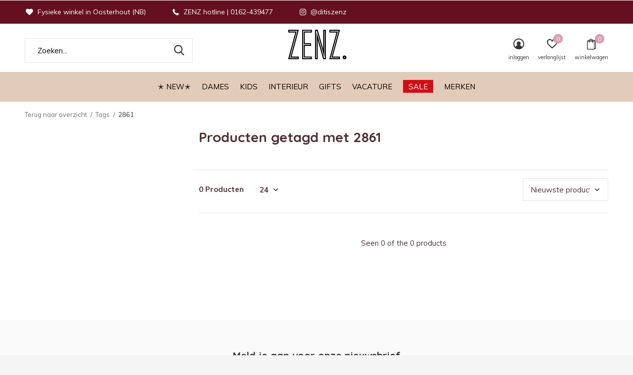

--- FILE ---
content_type: text/html;charset=utf-8
request_url: https://www.ditiszenz.nl/tags/2861/
body_size: 10813
content:
<!doctype html>
<html class="new mobile  " lang="nl" dir="ltr">
	<head>
        <meta charset="utf-8"/>
<!-- [START] 'blocks/head.rain' -->
<!--

  (c) 2008-2026 Lightspeed Netherlands B.V.
  http://www.lightspeedhq.com
  Generated: 01-02-2026 @ 02:36:41

-->
<link rel="canonical" href="https://www.ditiszenz.nl/tags/2861/"/>
<link rel="alternate" href="https://www.ditiszenz.nl/index.rss" type="application/rss+xml" title="Nieuwe producten"/>
<meta name="robots" content="noodp,noydir"/>
<meta property="og:url" content="https://www.ditiszenz.nl/tags/2861/?source=facebook"/>
<meta property="og:site_name" content="ZENZ"/>
<meta property="og:title" content="2861"/>
<!--[if lt IE 9]>
<script src="https://cdn.webshopapp.com/assets/html5shiv.js?2025-02-20"></script>
<![endif]-->
<!-- [END] 'blocks/head.rain' -->
		<meta charset="utf-8">
		<meta http-equiv="x-ua-compatible" content="ie=edge">
		<title>2861 - ZENZ</title>
		<meta name="description" content="">
		<meta name="keywords" content="2861">
		<meta name="theme-color" content="#ffffff">
		<meta name="MobileOptimized" content="320">
		<meta name="HandheldFriendly" content="true">
<!-- 		<meta name="viewport" content="width=device-width,initial-scale=1,maximum-scale=1,viewport-fit=cover,target-densitydpi=device-dpi,shrink-to-fit=no"> -->
    <meta name="viewport" content="width=device-width, initial-scale=1.0, maximum-scale=5.0, user-scalable=no">
    <meta name="apple-mobile-web-app-capable" content="yes">
    <meta name="apple-mobile-web-app-status-bar-style" content="black">
		<meta name="author" content="https://www.dmws.nl">
		<link rel="preload" as="style" href="https://cdn.webshopapp.com/assets/gui-2-0.css?2025-02-20">
		<link rel="preload" as="style" href="https://cdn.webshopapp.com/assets/gui-responsive-2-0.css?2025-02-20">
		<link rel="preload" href="https://fonts.googleapis.com/css?family=Muli:100,300,400,500,600,700,800,900%7CQuicksand:100,300,400,500,600,700,800,900&display=block" as="style">
		<link rel="preload" as="style" href="https://cdn.webshopapp.com/shops/289756/themes/162415/assets/fixed.css?2026011915162020210105160803">
    <link rel="preload" as="style" href="https://cdn.webshopapp.com/shops/289756/themes/162415/assets/screen.css?2026011915162020210105160803">
		<link rel="preload" as="style" href="https://cdn.webshopapp.com/shops/289756/themes/162415/assets/custom.css?2026011915162020210105160803">
		<link rel="preload" as="font" href="https://cdn.webshopapp.com/shops/289756/themes/162415/assets/icomoon.woff2?2026011915162020210105160803">
		<link rel="preload" as="script" href="https://cdn.webshopapp.com/assets/jquery-1-9-1.js?2025-02-20">
		<link rel="preload" as="script" href="https://cdn.webshopapp.com/assets/jquery-ui-1-10-1.js?2025-02-20">
		<link rel="preload" as="script" href="https://cdn.webshopapp.com/shops/289756/themes/162415/assets/scripts.js?2026011915162020210105160803">
		<link rel="preload" as="script" href="https://cdn.webshopapp.com/shops/289756/themes/162415/assets/custom.js?2026011915162020210105160803">
    <link rel="preload" as="script" href="https://cdn.webshopapp.com/assets/gui.js?2025-02-20">
		<link href="https://fonts.googleapis.com/css?family=Muli:100,300,400,500,600,700,800,900%7CQuicksand:100,300,400,500,600,700,800,900&display=block" rel="stylesheet" type="text/css">
		<link rel="stylesheet" media="screen" href="https://cdn.webshopapp.com/assets/gui-2-0.css?2025-02-20">
		<link rel="stylesheet" media="screen" href="https://cdn.webshopapp.com/assets/gui-responsive-2-0.css?2025-02-20">
    <link rel="stylesheet" media="screen" href="https://cdn.webshopapp.com/shops/289756/themes/162415/assets/fixed.css?2026011915162020210105160803">
		<link rel="stylesheet" media="screen" href="https://cdn.webshopapp.com/shops/289756/themes/162415/assets/screen.css?2026011915162020210105160803">
		<link rel="stylesheet" media="screen" href="https://cdn.webshopapp.com/shops/289756/themes/162415/assets/custom.css?2026011915162020210105160803">
		<link rel="icon" type="image/x-icon" href="https://cdn.webshopapp.com/shops/289756/themes/162415/v/2713890/assets/favicon.png?20250909140458">
		<link rel="apple-touch-icon" href="https://cdn.webshopapp.com/shops/289756/themes/162415/assets/apple-touch-icon.png?2026011915162020210105160803">
		<link rel="mask-icon" href="https://cdn.webshopapp.com/shops/289756/themes/162415/assets/safari-pinned-tab.svg?2026011915162020210105160803" color="#000000">
		<link rel="manifest" href="https://cdn.webshopapp.com/shops/289756/themes/162415/assets/manifest.json?2026011915162020210105160803">
		<link rel="preconnect" href="https://ajax.googleapis.com">
		<link rel="preconnect" href="//cdn.webshopapp.com/">
		<link rel="preconnect" href="https://fonts.googleapis.com">
		<link rel="preconnect" href="https://fonts.gstatic.com" crossorigin>
		<link rel="dns-prefetch" href="https://ajax.googleapis.com">
		<link rel="dns-prefetch" href="//cdn.webshopapp.com/">	
		<link rel="dns-prefetch" href="https://fonts.googleapis.com">
		<link rel="dns-prefetch" href="https://fonts.gstatic.com" crossorigin>
    <script src="https://cdn.webshopapp.com/assets/jquery-1-9-1.js?2025-02-20"></script>
    <script src="https://cdn.webshopapp.com/assets/jquery-ui-1-10-1.js?2025-02-20"></script>
		<meta name="msapplication-config" content="https://cdn.webshopapp.com/shops/289756/themes/162415/assets/browserconfig.xml?2026011915162020210105160803">
<meta property="og:title" content="2861">
<meta property="og:type" content="website"> 
<meta property="og:description" content="">
<meta property="og:site_name" content="ZENZ">
<meta property="og:url" content="https://www.ditiszenz.nl/">
<meta property="og:image" content="https://cdn.webshopapp.com/shops/289756/themes/162415/v/2798373/assets/hero-1-image.jpg?20260119151619">
<meta name="twitter:title" content="2861">
<meta name="twitter:description" content="">
<meta name="twitter:site" content="ZENZ">
<meta name="twitter:card" content="https://cdn.webshopapp.com/shops/289756/themes/162415/v/2713890/assets/logo.png?20250909140458">
<meta name="twitter:image" content="https://cdn.webshopapp.com/shops/289756/themes/162415/v/2798373/assets/hero-1-image.jpg?20260119151619">
<script type="application/ld+json">
  [
        {
      "@context": "http://schema.org/",
      "@type": "Organization",
      "url": "https://www.ditiszenz.nl/",
      "name": "ZENZ",
      "legalName": "ZENZ",
      "description": "",
      "logo": "https://cdn.webshopapp.com/shops/289756/themes/162415/v/2713890/assets/logo.png?20250909140458",
      "image": "https://cdn.webshopapp.com/shops/289756/themes/162415/v/2798373/assets/hero-1-image.jpg?20260119151619",
      "contactPoint": {
        "@type": "ContactPoint",
        "contactType": "Customer service",
        "telephone": "+31(0)162-439477"
      },
      "address": {
        "@type": "PostalAddress",
        "streetAddress": "Keiweg 8",
        "addressLocality": "Nederland",
        "postalCode": "4901 JA Oosterhout",
        "addressCountry": "NL"
      }
         
    },
    { 
      "@context": "http://schema.org", 
      "@type": "WebSite", 
      "url": "https://www.ditiszenz.nl/", 
      "name": "ZENZ",
      "description": "",
      "author": [
        {
          "@type": "Organization",
          "url": "https://www.dmws.nl/",
          "name": "DMWS B.V.",
          "address": {
            "@type": "PostalAddress",
            "streetAddress": "Klokgebouw 195 (Strijp-S)",
            "addressLocality": "Eindhoven",
            "addressRegion": "NB",
            "postalCode": "5617 AB",
            "addressCountry": "NL"
          }
        }
      ]
    }
  ]
</script>    	</head>
	<body>
  	    <ul class="hidden-data hidden"><li>289756</li><li>162415</li><li>nee</li><li>nl</li><li>live</li><li>info//ditiszenz/nl</li><li>https://www.ditiszenz.nl/</li></ul><div id="root" ><header id="top" class=" static"><p id="logo" class="text-center"><a href="https://www.ditiszenz.nl/" accesskey="h"><img src="https://cdn.webshopapp.com/shops/289756/themes/162415/v/2713890/assets/logo.png?20250909140458" alt="ZENZ"></a></p><nav id="skip"><ul><li><a href="#nav" accesskey="n">Ga naar navigatie (n)</a></li><li><a href="#content" accesskey="c">Ga naar inhoud (c)</a></li><li><a href="#footer" accesskey="f">Ga naar footer (f)</a></li></ul></nav><nav id="nav" aria-label="Kies een categorie" class="align-center"><ul><li class="menu-uppercase"><a  href="https://www.ditiszenz.nl/new/">✭ NEW✭</a></li><li class="menu-uppercase"><a  href="https://www.ditiszenz.nl/dames/">Dames</a><ul><li><a href="https://www.ditiszenz.nl/dames/kleding/">Kleding</a><ul><li><a href="https://www.ditiszenz.nl/dames/kleding/tops/">Tops</a></li><li><a href="https://www.ditiszenz.nl/dames/kleding/blouses/">Blouses</a></li><li><a href="https://www.ditiszenz.nl/dames/kleding/broeken/">Broeken</a></li><li><a href="https://www.ditiszenz.nl/dames/kleding/truien/">Truien</a></li><li><a href="https://www.ditiszenz.nl/dames/kleding/vesten/">Vesten</a></li><li><a href="https://www.ditiszenz.nl/dames/kleding/rokken/">Rokken</a></li><li><a href="https://www.ditiszenz.nl/dames/kleding/jurken-en-jumpsuits/">Jurken en jumpsuits</a></li><li><a href="https://www.ditiszenz.nl/dames/kleding/jassen-en-jacks/">Jassen en jacks</a></li><li><a href="https://www.ditiszenz.nl/dames/kleding/basics/">Basics</a></li><li><a href="https://www.ditiszenz.nl/dames/kleding/mommy-to-be/">Mommy to be </a></li></ul></li><li><a href="https://www.ditiszenz.nl/dames/schoenen/">Schoenen</a><ul><li><a href="https://www.ditiszenz.nl/dames/schoenen/sneakers/">Sneakers</a></li><li><a href="https://www.ditiszenz.nl/dames/schoenen/boots/">Boots</a></li><li><a href="https://www.ditiszenz.nl/dames/schoenen/instappers/">Instappers</a></li><li><a href="https://www.ditiszenz.nl/dames/schoenen/sandalen/">Sandalen</a></li></ul></li><li><a href="https://www.ditiszenz.nl/dames/accessoires/">Accessoires</a><ul><li><a href="https://www.ditiszenz.nl/dames/accessoires/zonnebrillen/">Zonnebrillen</a></li><li><a href="https://www.ditiszenz.nl/dames/accessoires/tassen/">Tassen</a></li><li><a href="https://www.ditiszenz.nl/dames/accessoires/mutsen/">Mutsen</a></li><li><a href="https://www.ditiszenz.nl/dames/accessoires/sjaals/">Sjaals</a></li><li><a href="https://www.ditiszenz.nl/dames/accessoires/scrunchies-haarbanden/">Scrunchies/haarbanden</a></li><li><a href="https://www.ditiszenz.nl/dames/accessoires/riemen/">Riemen</a></li><li><a href="https://www.ditiszenz.nl/dames/accessoires/pantys-en-sokken/">Panty&#039;s en sokken</a></li><li><a href="https://www.ditiszenz.nl/dames/accessoires/handschoenen/">Handschoenen</a></li><li><a href="https://www.ditiszenz.nl/dames/accessoires/sokken/">Sokken</a></li><li><a href="https://www.ditiszenz.nl/dames/accessoires/mondkapjes/">Mondkapjes</a></li></ul></li><li><a href="https://www.ditiszenz.nl/dames/verzorging/">Verzorging</a></li><li><a href="https://www.ditiszenz.nl/dames/sieraden/">Sieraden</a><ul><li><a href="https://www.ditiszenz.nl/dames/sieraden/ketting/">Ketting</a></li><li><a href="https://www.ditiszenz.nl/dames/sieraden/elastieken/">Elastieken</a></li><li><a href="https://www.ditiszenz.nl/dames/sieraden/ring/">Ring</a></li><li><a href="https://www.ditiszenz.nl/dames/sieraden/armband/">Armband</a><ul class="mobily-only"><li><a href="https://www.ditiszenz.nl/dames/sieraden/armband/bedel/">Bedel</a></li></ul></li><li><a href="https://www.ditiszenz.nl/dames/sieraden/oorbellen/">Oorbellen</a></li><li><a href="https://www.ditiszenz.nl/dames/sieraden/enkelbandjes/">Enkelbandjes </a></li></ul></li></ul></li><li class="menu-uppercase"><a  href="https://www.ditiszenz.nl/kids/">Kids</a><ul><li><a href="https://www.ditiszenz.nl/kids/kleding/">Kleding</a><ul><li><a href="https://www.ditiszenz.nl/kids/kleding/jassen/">Jassen</a></li><li><a href="https://www.ditiszenz.nl/kids/kleding/tops/">Tops</a></li><li><a href="https://www.ditiszenz.nl/kids/kleding/truien/">Truien</a></li><li><a href="https://www.ditiszenz.nl/kids/kleding/broeken/">Broeken</a></li><li><a href="https://www.ditiszenz.nl/kids/kleding/rokken/">Rokken</a></li><li><a href="https://www.ditiszenz.nl/kids/kleding/jurken/">Jurken</a></li><li><a href="https://www.ditiszenz.nl/kids/kleding/rompers/">Rompers</a></li><li><a href="https://www.ditiszenz.nl/kids/kleding/jumpsuits/">Jumpsuits</a></li><li><a href="https://www.ditiszenz.nl/kids/kleding/zwemkleding/">Zwemkleding</a></li><li><a href="https://www.ditiszenz.nl/kids/kleding/vesten/">Vesten</a></li><li class="strong"><a href="https://www.ditiszenz.nl/kids/kleding/">Bekijk alles Kleding</a></li></ul></li><li><a href="https://www.ditiszenz.nl/kids/speelgoed/">Speelgoed</a><ul><li><a href="https://www.ditiszenz.nl/kids/speelgoed/poppen-en-knuffels/">Poppen en knuffels</a><ul class="mobily-only"><li><a href="https://www.ditiszenz.nl/kids/speelgoed/poppen-en-knuffels/maileg/">Maileg</a></li><li><a href="https://www.ditiszenz.nl/kids/speelgoed/poppen-en-knuffels/accessoires/">Accessoires</a><ul><li><a href="https://www.ditiszenz.nl/kids/speelgoed/poppen-en-knuffels/accessoires/kleding/">Kleding</a></li></ul></li></ul></li><li><a href="https://www.ditiszenz.nl/kids/speelgoed/voertuigen/">Voertuigen</a></li><li><a href="https://www.ditiszenz.nl/kids/speelgoed/puzzels/">Puzzels</a></li><li><a href="https://www.ditiszenz.nl/kids/speelgoed/houten-speelgoed/">Houten speelgoed</a></li><li><a href="https://www.ditiszenz.nl/kids/speelgoed/spelletjes/">Spelletjes</a></li><li><a href="https://www.ditiszenz.nl/kids/speelgoed/baby-speelgoed/">Baby speelgoed</a></li><li><a href="https://www.ditiszenz.nl/kids/speelgoed/knuffels/">Knuffels</a></li><li><a href="https://www.ditiszenz.nl/kids/speelgoed/buiten-speelgoed/">Buiten speelgoed</a><ul class="mobily-only"><li><a href="https://www.ditiszenz.nl/kids/speelgoed/buiten-speelgoed/loopfietsen/">Loopfietsen</a><ul><li><a href="https://www.ditiszenz.nl/kids/speelgoed/buiten-speelgoed/loopfietsen/accessoires/">Accessoires</a></li></ul></li><li><a href="https://www.ditiszenz.nl/kids/speelgoed/buiten-speelgoed/micro-step/">Micro step</a><ul><li><a href="https://www.ditiszenz.nl/kids/speelgoed/buiten-speelgoed/micro-step/accessoires/">Accessoires</a></li></ul></li></ul></li><li><a href="https://www.ditiszenz.nl/kids/speelgoed/droomdeurtjes/">Droomdeurtjes</a></li><li><a href="https://www.ditiszenz.nl/kids/speelgoed/knutselen/">Knutselen</a></li></ul></li><li><a href="https://www.ditiszenz.nl/kids/verzorging/">Verzorging</a><ul><li><a href="https://www.ditiszenz.nl/kids/verzorging/koffers-en-tassen/">Koffers en tassen</a></li><li><a href="https://www.ditiszenz.nl/kids/verzorging/zonnebrillen/">Zonnebrillen</a><ul class="mobily-only"><li><a href="https://www.ditiszenz.nl/kids/verzorging/zonnebrillen/kids/">Kids</a></li><li><a href="https://www.ditiszenz.nl/kids/verzorging/zonnebrillen/junior/">Junior</a></li><li><a href="https://www.ditiszenz.nl/kids/verzorging/zonnebrillen/baby/">Baby</a></li></ul></li><li><a href="https://www.ditiszenz.nl/kids/verzorging/bijtring/">Bijtring</a></li><li><a href="https://www.ditiszenz.nl/kids/verzorging/badcapes/">Badcapes</a></li><li><a href="https://www.ditiszenz.nl/kids/verzorging/swadlles/">Swadlles</a></li><li><a href="https://www.ditiszenz.nl/kids/verzorging/speenkoorden/">Speenkoorden</a></li><li><a href="https://www.ditiszenz.nl/kids/verzorging/washandjes/">washandjes</a></li></ul></li><li><a href="https://www.ditiszenz.nl/kids/aan-tafel/">Aan tafel</a><ul><li><a href="https://www.ditiszenz.nl/kids/aan-tafel/slabbetjes/">Slabbetjes</a></li><li><a href="https://www.ditiszenz.nl/kids/aan-tafel/servies/">Servies</a></li><li><a href="https://www.ditiszenz.nl/kids/aan-tafel/placemat/">Placemat</a></li><li><a href="https://www.ditiszenz.nl/kids/aan-tafel/lunch-box/">Lunch box</a></li></ul></li><li><a href="https://www.ditiszenz.nl/kids/interieur/">Interieur</a></li><li><a href="https://www.ditiszenz.nl/kids/slapen/">Slapen</a></li><li><a href="https://www.ditiszenz.nl/kids/swim-essentials/">Swim essentials</a></li></ul></li><li class="menu-uppercase"><a  href="https://www.ditiszenz.nl/interieur/">Interieur</a><ul><li><a href="https://www.ditiszenz.nl/interieur/kasten/">Kasten</a><ul><li><a href="https://www.ditiszenz.nl/interieur/kasten/dressoir/">Dressoir</a></li><li><a href="https://www.ditiszenz.nl/interieur/kasten/nachtkast/">Nachtkast</a></li><li><a href="https://www.ditiszenz.nl/interieur/kasten/kledingkasten/">Kledingkasten</a></li><li><a href="https://www.ditiszenz.nl/interieur/kasten/kasten-vitrine/">Kasten &amp; vitrine</a></li><li><a href="https://www.ditiszenz.nl/interieur/kasten/tv-meubels/">Tv meubels </a></li></ul></li><li><a href="https://www.ditiszenz.nl/interieur/banken/">Banken</a></li><li><a href="https://www.ditiszenz.nl/interieur/stoelen/">Stoelen</a><ul><li><a href="https://www.ditiszenz.nl/interieur/stoelen/krukjes-en-poefs/">Krukjes en Poefs</a></li><li><a href="https://www.ditiszenz.nl/interieur/stoelen/overig/">Overig</a></li><li><a href="https://www.ditiszenz.nl/interieur/stoelen/fauteuils/">Fauteuils</a></li><li><a href="https://www.ditiszenz.nl/interieur/stoelen/eetkamerstoelen/">Eetkamerstoelen</a></li></ul></li><li><a href="https://www.ditiszenz.nl/interieur/tafels/">Tafels</a><ul><li><a href="https://www.ditiszenz.nl/interieur/tafels/eettafels/">Eettafels</a></li><li><a href="https://www.ditiszenz.nl/interieur/tafels/bijzettafels/">Bijzettafels</a></li><li><a href="https://www.ditiszenz.nl/interieur/tafels/bureau/">Bureau</a></li><li><a href="https://www.ditiszenz.nl/interieur/tafels/salontafels/">Salontafels</a></li></ul></li><li><a href="https://www.ditiszenz.nl/interieur/woonaccessoires/">Woonaccessoires</a><ul><li><a href="https://www.ditiszenz.nl/interieur/woonaccessoires/servies/">Servies</a></li><li><a href="https://www.ditiszenz.nl/interieur/woonaccessoires/geuren/">Geuren</a></li><li><a href="https://www.ditiszenz.nl/interieur/woonaccessoires/fotolijsten/">Fotolijsten</a></li><li><a href="https://www.ditiszenz.nl/interieur/woonaccessoires/verlichting/">Verlichting</a></li><li><a href="https://www.ditiszenz.nl/interieur/woonaccessoires/dienbladen/">Dienbladen</a></li><li><a href="https://www.ditiszenz.nl/interieur/woonaccessoires/kussens/">Kussens</a></li><li><a href="https://www.ditiszenz.nl/interieur/woonaccessoires/muurdecoratie/">Muurdecoratie</a></li><li><a href="https://www.ditiszenz.nl/interieur/woonaccessoires/kapstokken/">Kapstokken</a></li><li><a href="https://www.ditiszenz.nl/interieur/woonaccessoires/klokken/">Klokken</a></li><li><a href="https://www.ditiszenz.nl/interieur/woonaccessoires/spiegels/">Spiegels</a></li><li class="strong"><a href="https://www.ditiszenz.nl/interieur/woonaccessoires/">Bekijk alles Woonaccessoires</a></li></ul></li><li><a href="https://www.ditiszenz.nl/interieur/bedden/">Bedden</a></li><li><a href="https://www.ditiszenz.nl/interieur/buiten/">Buiten</a></li><li><a href="https://www.ditiszenz.nl/interieur/vloerkleden/">Vloerkleden</a></li></ul></li><li class="menu-uppercase"><a  href="https://www.ditiszenz.nl/gifts/">Gifts</a></li><li class="menu-uppercase"><a  href="https://www.ditiszenz.nl/vacature/">VACATURE</a></li><li class="menu-uppercase"><a class="overlay-g" href="https://www.ditiszenz.nl/sale/">SALE</a><ul><li><a href="https://www.ditiszenz.nl/sale/sale-dames/">sale dames</a></li><li><a href="https://www.ditiszenz.nl/sale/sale-kids/">sale kids</a></li></ul></li><li class="menu-uppercase"><a accesskey="4" href="https://www.ditiszenz.nl/brands/">Merken</a><div class="double"><div><h3>Our favorite brands</h3><ul class="double"><li><a href="https://www.ditiszenz.nl/brands/anna-nina/">Anna + Nina</a></li><li><a href="https://www.ditiszenz.nl/brands/byoung/">B.Young</a></li><li><a href="https://www.ditiszenz.nl/brands/frnch/">FRNCH</a></li><li><a href="https://www.ditiszenz.nl/brands/grace-mila/">Grace&amp;Mila</a></li><li><a href="https://www.ditiszenz.nl/brands/hk-living/">HK Living</a></li><li><a href="https://www.ditiszenz.nl/brands/lil-atelier/">Lil&#039; Atelier</a></li><li><a href="https://www.ditiszenz.nl/brands/noisy-may/">Noisy may</a></li><li><a href="https://www.ditiszenz.nl/brands/numph/">Numph</a></li><li><a href="https://www.ditiszenz.nl/brands/object/">Object</a></li><li><a href="https://www.ditiszenz.nl/brands/pieces/">PIECES</a></li></ul></div><div></div></div></li></ul><ul><li class="search"><a href="./"><i class="icon-zoom2"></i><span>zoeken</span></a></li><li class="login"><a href=""><i class="icon-user-circle"></i><span>inloggen</span></a></li><li class="fav"><a class="open-login"><i class="icon-heart-strong"></i><span>verlanglijst</span><span class="no items" data-wishlist-items>0</span></a></li><li class="cart"><a href="https://www.ditiszenz.nl/cart/"><i class="icon-bag2"></i><span>winkelwagen</span><span class="no">0</span></a></li></ul></nav><div class="bar"><ul class="list-usp"><li><i class="icon-heart"></i> Fysieke winkel in Oosterhout (NB)</li><li><i class="icon-phone"></i> ZENZ hotline | 0162-439477</li><li><i class="icon-instagram"></i> @ditiszenz</li></ul></div><form action="https://www.ditiszenz.nl/search/" method="get" id="formSearch" data-search-type="desktop"><p><label for="q">Zoeken...</label><input id="q" name="q" type="search" value="" autocomplete="off" required data-input="desktop"><button type="submit">Zoeken</button></p><div class="search-autocomplete" data-search-type="desktop"><ul class="list-cart small m20"></ul><h2>Suggesties</h2><ul class="list-box"><li><a href="https://www.ditiszenz.nl/tags/accessoires/">Accessoires</a></li><li><a href="https://www.ditiszenz.nl/tags/byoung/">BYOUNG</a></li><li><a href="https://www.ditiszenz.nl/tags/blouse/">Blouse</a></li><li><a href="https://www.ditiszenz.nl/tags/broek/">Broek</a></li><li><a href="https://www.ditiszenz.nl/tags/dames/">Dames</a></li><li><a href="https://www.ditiszenz.nl/tags/dames-fashion/">Dames fashion</a></li><li><a href="https://www.ditiszenz.nl/tags/fashion/">Fashion</a></li><li><a href="https://www.ditiszenz.nl/tags/goud/">Goud</a></li><li><a href="https://www.ditiszenz.nl/tags/hk-living/">HK-Living</a></li><li><a href="https://www.ditiszenz.nl/tags/house-of-jamie/">House of Jamie</a></li></ul></div></form></header><main id="content" class="dmws_perfect-filter-page"><nav class="nav-breadcrumbs mobile-hide"><ul><li><a href="https://www.ditiszenz.nl/tags/">Terug naar overzicht</a></li><li><a href="https://www.ditiszenz.nl/tags/">Tags</a></li><li>2861</li></ul></nav><div class="cols-c "><article><header><h1 class="m20">Producten getagd met 2861</h1><p class="link-btn wide desktop-hide"><a href="./" class="b toggle-filters">Filter</a></p></header><form action="https://www.ditiszenz.nl/tags/2861/" method="get" class="form-sort" id="filter_form"><ul class="list-select mobile-hide" aria-label="Filters"></ul><hr class="mobile-hide"><h5 style="z-index: 45;" class="mobile-hide">0 Producten</h5><p class="blank strong"><label for="limit">Toon:</label><select id="limit" name="limit" onchange="$('#formSortModeLimit').submit();"><option value="12">12</option><option value="24" selected="selected">24</option><option value="36">36</option><option value="72">72</option></select></p><p class="text-right"><label class="hidden" for="sort">Sorteren op:</label><select id="sortselect" name="sort"><option value="sort-by" selected disabled>Sorteren op</option><option value="popular">Meest bekeken</option><option value="newest" selected="selected">Nieuwste producten</option><option value="lowest">Laagste prijs</option><option value="highest">Hoogste prijs</option><option value="asc">Naam oplopend</option><option value="desc">Naam aflopend</option></select></p></form><ul class="list-collection  "></ul><hr><footer class="text-center m70"><p>Seen 0 of the 0 products</p></footer></article><aside><form action="https://www.ditiszenz.nl/tags/2861/" method="get" class="form-filter" id="filter_form"><h5 class="desktop-hide">Filteren</h5><input type="hidden" name="limit" value="24" id="filter_form_limit_horizontal" /><input type="hidden" name="sort" value="newest" id="filter_form_sort_horizontal" /></form></aside></div></main><aside id="cart"><h5>Winkelwagen</h5><p>
    U heeft geen artikelen in uw winkelwagen...
  </p><p class="submit"><span class="strong"><span>Totaal incl. btw</span> €0,00</span><a href="https://www.ditiszenz.nl/cart/">Bestellen</a></p></aside><form action="https://www.ditiszenz.nl/account/loginPost/" method="post" id="login"><h5>Inloggen</h5><p><label for="lc">E-mailadres</label><input type="email" id="lc" name="email" autocomplete='email' placeholder="E-mailadres" required></p><p><label for="ld">Wachtwoord</label><input type="password" id="ld" name="password" autocomplete='current-password' placeholder="Wachtwoord" required><a href="https://www.ditiszenz.nl/account/password/">Wachtwoord vergeten?</a></p><p><button class="side-login-button" type="submit">Inloggen</button></p><footer><ul class="list-checks"><li>Al je orders en retouren op één plek</li><li>Het bestelproces gaat nog sneller</li><li>Je winkelwagen is altijd en overal opgeslagen</li></ul><p class="link-btn"><a class="" href="https://www.ditiszenz.nl/account/register/">Account aanmaken</a></p></footer><input type="hidden" name="key" value="c8036b6755510408fede04eef71d3514" /><input type="hidden" name="type" value="login" /></form><p id="compare-btn" ><a class="open-compare"><i class="icon-compare"></i><span>vergelijk</span><span class="compare-items" data-compare-items>0</span></a></p><aside id="compare"><h5>Vergelijk producten</h5><ul class="list-cart compare-products"></ul><p class="submit"><span>You can compare a maximum of 5 products</span><a href="https://www.ditiszenz.nl/compare/">Start vergelijking</a></p></aside><footer id="footer"><form id="formNewsletter" action="https://www.ditiszenz.nl/account/newsletter/" method="post" class="form-newsletter"><input type="hidden" name="key" value="c8036b6755510408fede04eef71d3514" /><h2 class="gui-page-title">Meld je aan voor onze nieuwsbrief</h2><p>Ontvang de nieuwste aanbiedingen en promoties</p><p><label for="formNewsletterEmail">E-mail adres</label><input type="email" id="formNewsletterEmail" name="email" placeholder="E-mail adres" required><button type="submit" class="submit-newsletter">Abonneer</button></p></form><nav><div><h3>Klantenservice</h3><ul><li><a href="https://www.ditiszenz.nl/service/about/">Over ZENZ</a></li><li><a href="https://www.ditiszenz.nl/service/payment-methods/">Betaalmethoden</a></li><li><a href="https://www.ditiszenz.nl/service/shipping-returns/">Verzenden &amp; retourneren</a></li><li><a href="https://www.ditiszenz.nl/service/general-terms-conditions/">Terms &amp; conditions</a></li><li><a href="https://www.ditiszenz.nl/service/disclaimer/">Disclaimer</a></li><li><a href="https://www.ditiszenz.nl/service/">Contact</a></li></ul></div><div><h3>Mijn account</h3><ul><li><a href="https://www.ditiszenz.nl/account/" title="Registreren">Registreren</a></li><li><a href="https://www.ditiszenz.nl/account/orders/" title="Mijn bestellingen">Mijn bestellingen</a></li><li><a href="https://www.ditiszenz.nl/account/tickets/" title="Mijn tickets">Mijn tickets</a></li><li><a href="https://www.ditiszenz.nl/account/wishlist/" title="Mijn verlanglijst">Mijn verlanglijst</a></li><li><a href="https://www.ditiszenz.nl/compare/">Vergelijk producten</a></li></ul></div><div><h3>Categorieën</h3><ul><li><a href="https://www.ditiszenz.nl/new/">✭ NEW✭</a></li><li><a href="https://www.ditiszenz.nl/dames/">Dames</a></li><li><a href="https://www.ditiszenz.nl/kids/">Kids</a></li><li><a href="https://www.ditiszenz.nl/interieur/">Interieur</a></li><li><a href="https://www.ditiszenz.nl/gifts/">Gifts</a></li><li><a href="https://www.ditiszenz.nl/vacature/">VACATURE</a></li><li><a href="https://www.ditiszenz.nl/sale/">SALE</a></li></ul></div><div><h3>Over ons</h3><ul class="contact-footer m10"><li><span class="strong">ZENZ</span></li><li>Keiweg 8</li><li>4901 JA Oosterhout</li><li>Nederland</li></ul><ul class="contact-footer m10"></ul></div><div class="double"><ul class="link-btn"><li class="callus"><a href="tel:+31(0)162-439477" class="a">Call us</a></li><li class="mailus"><a href="/cdn-cgi/l/email-protection#ed84838b82ad898499849e97888397c38381" class="a">Email us</a></li></ul><ul class="list-social"><li><a rel="external" href="https://www.facebook.com/ditiszenz"><i class="icon-facebook"></i><span>Facebook</span></a></li><li><a rel="external" href="https://www.instagram.com/ditiszenz"><i class="icon-instagram"></i><span>Instagram</span></a></li></ul></div><figure><img data-src="https://cdn.webshopapp.com/shops/289756/themes/162415/v/662753/assets/logo-upload-footer.png?20210430211414" alt="ZENZ" width="180" height="40"></figure></nav><ul class="list-payments dmws-payments"><li><img data-src="https://cdn.webshopapp.com/shops/289756/themes/162415/assets/z-ideal.png?2026011915162020210105160803" alt="ideal" width="45" height="21"></li><li><img data-src="https://cdn.webshopapp.com/shops/289756/themes/162415/assets/z-mistercash.png?2026011915162020210105160803" alt="mistercash" width="45" height="21"></li></ul><p class="copyright dmws-copyright">© Copyright <span class="date">2019</span> - Theme By <a href="https://dmws.nl/themes/" target="_blank" rel="noopener">DMWS</a> x <a href="https://plus.dmws.nl/" title="Upgrade your theme with Plus+ for Lightspeed" target="_blank" rel="noopener">Plus+</a>  - <a href="https://www.ditiszenz.nl/rss/">RSS-feed</a></p></footer><script data-cfasync="false" src="/cdn-cgi/scripts/5c5dd728/cloudflare-static/email-decode.min.js"></script><script>
   var mobilemenuOpenSubsOnly = '0';
       var instaUser = false;
    var showSecondImage = 1;
  var newsLetterSeconds = '2';
   var test = 'test';
	var basicUrl = 'https://www.ditiszenz.nl/';
  var ajaxTranslations = {"Add to cart":"Toevoegen aan winkelwagen","Wishlist":"Verlanglijst","Add to wishlist":"Aan verlanglijst toevoegen","Compare":"Vergelijk","Add to compare":"Toevoegen om te vergelijken","Brands":"Merken","Discount":"Korting","Delete":"Verwijderen","Total excl. VAT":"Totaal excl. btw","Shipping costs":"Verzendkosten","Total incl. VAT":"Totaal incl. btw","Read more":"Lees meer","Read less":"Lees minder","No products found":"Geen producten gevonden","View all results":"Bekijk alle resultaten","":""};
  var categories_shop = {"10650489":{"id":10650489,"parent":0,"path":["10650489"],"depth":1,"image":0,"type":"category","url":"new","title":"\u272d NEW\u272d","description":"","count":2196},"9460377":{"id":9460377,"parent":0,"path":["9460377"],"depth":1,"image":0,"type":"category","url":"dames","title":"Dames","description":"","count":1699,"subs":{"9460398":{"id":9460398,"parent":9460377,"path":["9460398","9460377"],"depth":2,"image":0,"type":"category","url":"dames\/kleding","title":"Kleding","description":"","count":1530,"subs":{"9460401":{"id":9460401,"parent":9460398,"path":["9460401","9460398","9460377"],"depth":3,"image":0,"type":"category","url":"dames\/kleding\/tops","title":"Tops","description":"","count":418},"9460419":{"id":9460419,"parent":9460398,"path":["9460419","9460398","9460377"],"depth":3,"image":0,"type":"category","url":"dames\/kleding\/blouses","title":"Blouses","description":"","count":213},"9460404":{"id":9460404,"parent":9460398,"path":["9460404","9460398","9460377"],"depth":3,"image":0,"type":"category","url":"dames\/kleding\/broeken","title":"Broeken","description":"","count":286},"9460422":{"id":9460422,"parent":9460398,"path":["9460422","9460398","9460377"],"depth":3,"image":0,"type":"category","url":"dames\/kleding\/truien","title":"Truien","description":"","count":261},"9460425":{"id":9460425,"parent":9460398,"path":["9460425","9460398","9460377"],"depth":3,"image":0,"type":"category","url":"dames\/kleding\/vesten","title":"Vesten","description":"","count":91},"9460407":{"id":9460407,"parent":9460398,"path":["9460407","9460398","9460377"],"depth":3,"image":0,"type":"category","url":"dames\/kleding\/rokken","title":"Rokken","description":"","count":36},"9460410":{"id":9460410,"parent":9460398,"path":["9460410","9460398","9460377"],"depth":3,"image":0,"type":"category","url":"dames\/kleding\/jurken-en-jumpsuits","title":"Jurken en jumpsuits","description":"","count":101},"9460416":{"id":9460416,"parent":9460398,"path":["9460416","9460398","9460377"],"depth":3,"image":0,"type":"category","url":"dames\/kleding\/jassen-en-jacks","title":"Jassen en jacks","description":"","count":140},"9460428":{"id":9460428,"parent":9460398,"path":["9460428","9460398","9460377"],"depth":3,"image":0,"type":"category","url":"dames\/kleding\/basics","title":"Basics","description":"","count":5},"10025894":{"id":10025894,"parent":9460398,"path":["10025894","9460398","9460377"],"depth":3,"image":0,"type":"category","url":"dames\/kleding\/mommy-to-be","title":"Mommy to be ","description":"","count":0}}},"9460389":{"id":9460389,"parent":9460377,"path":["9460389","9460377"],"depth":2,"image":0,"type":"category","url":"dames\/schoenen","title":"Schoenen","description":"","count":37,"subs":{"9460431":{"id":9460431,"parent":9460389,"path":["9460431","9460389","9460377"],"depth":3,"image":0,"type":"category","url":"dames\/schoenen\/sneakers","title":"Sneakers","description":"","count":16},"9460434":{"id":9460434,"parent":9460389,"path":["9460434","9460389","9460377"],"depth":3,"image":0,"type":"category","url":"dames\/schoenen\/boots","title":"Boots","description":"","count":6},"9460437":{"id":9460437,"parent":9460389,"path":["9460437","9460389","9460377"],"depth":3,"image":0,"type":"category","url":"dames\/schoenen\/instappers","title":"Instappers","description":"","count":14},"9961911":{"id":9961911,"parent":9460389,"path":["9961911","9460389","9460377"],"depth":3,"image":0,"type":"category","url":"dames\/schoenen\/sandalen","title":"Sandalen","description":"","count":0}}},"9460395":{"id":9460395,"parent":9460377,"path":["9460395","9460377"],"depth":2,"image":0,"type":"category","url":"dames\/accessoires","title":"Accessoires","description":"","count":105,"subs":{"9460392":{"id":9460392,"parent":9460395,"path":["9460392","9460395","9460377"],"depth":3,"image":0,"type":"category","url":"dames\/accessoires\/zonnebrillen","title":"Zonnebrillen","description":"","count":1},"9460440":{"id":9460440,"parent":9460395,"path":["9460440","9460395","9460377"],"depth":3,"image":0,"type":"category","url":"dames\/accessoires\/tassen","title":"Tassen","description":"","count":27},"9460443":{"id":9460443,"parent":9460395,"path":["9460443","9460395","9460377"],"depth":3,"image":0,"type":"category","url":"dames\/accessoires\/mutsen","title":"Mutsen","description":"","count":8},"9460446":{"id":9460446,"parent":9460395,"path":["9460446","9460395","9460377"],"depth":3,"image":0,"type":"category","url":"dames\/accessoires\/sjaals","title":"Sjaals","description":"","count":19},"9460458":{"id":9460458,"parent":9460395,"path":["9460458","9460395","9460377"],"depth":3,"image":0,"type":"category","url":"dames\/accessoires\/scrunchies-haarbanden","title":"Scrunchies\/haarbanden","description":"","count":1},"9484809":{"id":9484809,"parent":9460395,"path":["9484809","9460395","9460377"],"depth":3,"image":0,"type":"category","url":"dames\/accessoires\/riemen","title":"Riemen","description":"","count":0},"9489288":{"id":9489288,"parent":9460395,"path":["9489288","9460395","9460377"],"depth":3,"image":0,"type":"category","url":"dames\/accessoires\/pantys-en-sokken","title":"Panty's en sokken","description":"","count":0},"9539196":{"id":9539196,"parent":9460395,"path":["9539196","9460395","9460377"],"depth":3,"image":0,"type":"category","url":"dames\/accessoires\/handschoenen","title":"Handschoenen","description":"","count":3},"9707055":{"id":9707055,"parent":9460395,"path":["9707055","9460395","9460377"],"depth":3,"image":0,"type":"category","url":"dames\/accessoires\/sokken","title":"Sokken","description":"","count":34},"10324814":{"id":10324814,"parent":9460395,"path":["10324814","9460395","9460377"],"depth":3,"image":0,"type":"category","url":"dames\/accessoires\/mondkapjes","title":"Mondkapjes","description":"","count":0}}},"9704732":{"id":9704732,"parent":9460377,"path":["9704732","9460377"],"depth":2,"image":0,"type":"category","url":"dames\/verzorging","title":"Verzorging","description":"","count":7},"9821462":{"id":9821462,"parent":9460377,"path":["9821462","9460377"],"depth":2,"image":0,"type":"category","url":"dames\/sieraden","title":"Sieraden","description":"","count":19,"subs":{"9821463":{"id":9821463,"parent":9821462,"path":["9821463","9821462","9460377"],"depth":3,"image":0,"type":"category","url":"dames\/sieraden\/ketting","title":"Ketting","description":"","count":3},"10182856":{"id":10182856,"parent":9821462,"path":["10182856","9821462","9460377"],"depth":3,"image":0,"type":"category","url":"dames\/sieraden\/elastieken","title":"Elastieken","description":"","count":0},"9821464":{"id":9821464,"parent":9821462,"path":["9821464","9821462","9460377"],"depth":3,"image":0,"type":"category","url":"dames\/sieraden\/ring","title":"Ring","description":"","count":1},"9821465":{"id":9821465,"parent":9821462,"path":["9821465","9821462","9460377"],"depth":3,"image":0,"type":"category","url":"dames\/sieraden\/armband","title":"Armband","description":"","count":15,"subs":{"9832809":{"id":9832809,"parent":9821465,"path":["9832809","9821465","9821462","9460377"],"depth":4,"image":0,"type":"category","url":"dames\/sieraden\/armband\/bedel","title":"Bedel","description":"","count":0}}},"9821466":{"id":9821466,"parent":9821462,"path":["9821466","9821462","9460377"],"depth":3,"image":0,"type":"category","url":"dames\/sieraden\/oorbellen","title":"Oorbellen","description":"","count":0},"10055697":{"id":10055697,"parent":9821462,"path":["10055697","9821462","9460377"],"depth":3,"image":0,"type":"category","url":"dames\/sieraden\/enkelbandjes","title":"Enkelbandjes ","description":"","count":0}}}}},"9460380":{"id":9460380,"parent":0,"path":["9460380"],"depth":1,"image":0,"type":"category","url":"kids","title":"Kids","description":"","count":462,"subs":{"9460383":{"id":9460383,"parent":9460380,"path":["9460383","9460380"],"depth":2,"image":0,"type":"category","url":"kids\/kleding","title":"Kleding","description":"","count":229,"subs":{"9460461":{"id":9460461,"parent":9460383,"path":["9460461","9460383","9460380"],"depth":3,"image":0,"type":"category","url":"kids\/kleding\/jassen","title":"Jassen","description":"","count":6},"9460464":{"id":9460464,"parent":9460383,"path":["9460464","9460383","9460380"],"depth":3,"image":0,"type":"category","url":"kids\/kleding\/tops","title":"Tops","description":"","count":28},"9460467":{"id":9460467,"parent":9460383,"path":["9460467","9460383","9460380"],"depth":3,"image":0,"type":"category","url":"kids\/kleding\/truien","title":"Truien","description":"","count":31},"9460470":{"id":9460470,"parent":9460383,"path":["9460470","9460383","9460380"],"depth":3,"image":0,"type":"category","url":"kids\/kleding\/broeken","title":"Broeken","description":"","count":51},"9460473":{"id":9460473,"parent":9460383,"path":["9460473","9460383","9460380"],"depth":3,"image":0,"type":"category","url":"kids\/kleding\/rokken","title":"Rokken","description":"","count":3},"9460479":{"id":9460479,"parent":9460383,"path":["9460479","9460383","9460380"],"depth":3,"image":0,"type":"category","url":"kids\/kleding\/jurken","title":"Jurken","description":"","count":20},"9460482":{"id":9460482,"parent":9460383,"path":["9460482","9460383","9460380"],"depth":3,"image":0,"type":"category","url":"kids\/kleding\/rompers","title":"Rompers","description":"","count":47},"9460485":{"id":9460485,"parent":9460383,"path":["9460485","9460383","9460380"],"depth":3,"image":0,"type":"category","url":"kids\/kleding\/jumpsuits","title":"Jumpsuits","description":"","count":12},"9460524":{"id":9460524,"parent":9460383,"path":["9460524","9460383","9460380"],"depth":3,"image":0,"type":"category","url":"kids\/kleding\/zwemkleding","title":"Zwemkleding","description":"","count":7},"9462342":{"id":9462342,"parent":9460383,"path":["9462342","9460383","9460380"],"depth":3,"image":0,"type":"category","url":"kids\/kleding\/vesten","title":"Vesten","description":"","count":4},"9460476":{"id":9460476,"parent":9460383,"path":["9460476","9460383","9460380"],"depth":3,"image":0,"type":"category","url":"kids\/kleding\/accessoires","title":"Accessoires","description":"","count":14,"subs":{"9460527":{"id":9460527,"parent":9460476,"path":["9460527","9460476","9460383","9460380"],"depth":4,"image":0,"type":"category","url":"kids\/kleding\/accessoires\/mutsen-en-sjaals","title":"Mutsen en sjaals","description":"","count":1},"9460530":{"id":9460530,"parent":9460476,"path":["9460530","9460476","9460383","9460380"],"depth":4,"image":0,"type":"category","url":"kids\/kleding\/accessoires\/haarbanden","title":"Haarbanden","description":"","count":7},"9460539":{"id":9460539,"parent":9460476,"path":["9460539","9460476","9460383","9460380"],"depth":4,"image":0,"type":"category","url":"kids\/kleding\/accessoires\/maillots","title":"Maillots","description":"","count":0},"9460542":{"id":9460542,"parent":9460476,"path":["9460542","9460476","9460383","9460380"],"depth":4,"image":0,"type":"category","url":"kids\/kleding\/accessoires\/haarspeldjes","title":"Haarspeldjes","description":"","count":1},"9460668":{"id":9460668,"parent":9460476,"path":["9460668","9460476","9460383","9460380"],"depth":4,"image":0,"type":"category","url":"kids\/kleding\/accessoires\/sokken","title":"Sokken","description":"","count":3}}}}},"9460386":{"id":9460386,"parent":9460380,"path":["9460386","9460380"],"depth":2,"image":0,"type":"category","url":"kids\/speelgoed","title":"Speelgoed","description":"","count":131,"subs":{"9460488":{"id":9460488,"parent":9460386,"path":["9460488","9460386","9460380"],"depth":3,"image":0,"type":"category","url":"kids\/speelgoed\/poppen-en-knuffels","title":"Poppen en knuffels","description":"","count":4,"subs":{"9460497":{"id":9460497,"parent":9460488,"path":["9460497","9460488","9460386","9460380"],"depth":4,"image":0,"type":"category","url":"kids\/speelgoed\/poppen-en-knuffels\/maileg","title":"Maileg","description":"","count":0},"9460509":{"id":9460509,"parent":9460488,"path":["9460509","9460488","9460386","9460380"],"depth":4,"image":0,"type":"category","url":"kids\/speelgoed\/poppen-en-knuffels\/accessoires","title":"Accessoires","description":"","count":1,"subs":{"9503016":{"id":9503016,"parent":9460509,"path":["9503016","9460509","9460488","9460386","9460380"],"depth":5,"image":0,"type":"category","url":"kids\/speelgoed\/poppen-en-knuffels\/accessoires\/kleding","title":"Kleding","description":"","count":0}}}}},"9460494":{"id":9460494,"parent":9460386,"path":["9460494","9460386","9460380"],"depth":3,"image":0,"type":"category","url":"kids\/speelgoed\/voertuigen","title":"Voertuigen","description":"","count":8},"9460500":{"id":9460500,"parent":9460386,"path":["9460500","9460386","9460380"],"depth":3,"image":0,"type":"category","url":"kids\/speelgoed\/puzzels","title":"Puzzels","description":"","count":7},"9460503":{"id":9460503,"parent":9460386,"path":["9460503","9460386","9460380"],"depth":3,"image":0,"type":"category","url":"kids\/speelgoed\/houten-speelgoed","title":"Houten speelgoed","description":"","count":8},"9460506":{"id":9460506,"parent":9460386,"path":["9460506","9460386","9460380"],"depth":3,"image":0,"type":"category","url":"kids\/speelgoed\/spelletjes","title":"Spelletjes","description":"","count":0},"9460704":{"id":9460704,"parent":9460386,"path":["9460704","9460386","9460380"],"depth":3,"image":0,"type":"category","url":"kids\/speelgoed\/baby-speelgoed","title":"Baby speelgoed","description":"","count":22},"9460740":{"id":9460740,"parent":9460386,"path":["9460740","9460386","9460380"],"depth":3,"image":0,"type":"category","url":"kids\/speelgoed\/knuffels","title":"Knuffels","description":"","count":45},"9461247":{"id":9461247,"parent":9460386,"path":["9461247","9460386","9460380"],"depth":3,"image":0,"type":"category","url":"kids\/speelgoed\/buiten-speelgoed","title":"Buiten speelgoed","description":"","count":33,"subs":{"9506229":{"id":9506229,"parent":9461247,"path":["9506229","9461247","9460386","9460380"],"depth":4,"image":0,"type":"category","url":"kids\/speelgoed\/buiten-speelgoed\/loopfietsen","title":"Loopfietsen","description":"","count":14,"subs":{"9506235":{"id":9506235,"parent":9506229,"path":["9506235","9506229","9461247","9460386","9460380"],"depth":5,"image":0,"type":"category","url":"kids\/speelgoed\/buiten-speelgoed\/loopfietsen\/accessoires","title":"Accessoires","description":"","count":0}}},"9506289":{"id":9506289,"parent":9461247,"path":["9506289","9461247","9460386","9460380"],"depth":4,"image":0,"type":"category","url":"kids\/speelgoed\/buiten-speelgoed\/micro-step","title":"Micro step","description":"","count":18,"subs":{"9506292":{"id":9506292,"parent":9506289,"path":["9506292","9506289","9461247","9460386","9460380"],"depth":5,"image":0,"type":"category","url":"kids\/speelgoed\/buiten-speelgoed\/micro-step\/accessoires","title":"Accessoires","description":"","count":1}}}}},"9499248":{"id":9499248,"parent":9460386,"path":["9499248","9460386","9460380"],"depth":3,"image":0,"type":"category","url":"kids\/speelgoed\/droomdeurtjes","title":"Droomdeurtjes","description":"","count":0},"12469780":{"id":12469780,"parent":9460386,"path":["12469780","9460386","9460380"],"depth":3,"image":0,"type":"category","url":"kids\/speelgoed\/knutselen","title":"Knutselen","description":"","count":1}}},"9460512":{"id":9460512,"parent":9460380,"path":["9460512","9460380"],"depth":2,"image":0,"type":"category","url":"kids\/verzorging","title":"Verzorging","description":"","count":82,"subs":{"9460518":{"id":9460518,"parent":9460512,"path":["9460518","9460512","9460380"],"depth":3,"image":0,"type":"category","url":"kids\/verzorging\/koffers-en-tassen","title":"Koffers en tassen","description":"","count":4},"9461502":{"id":9461502,"parent":9460512,"path":["9461502","9460512","9460380"],"depth":3,"image":0,"type":"category","url":"kids\/verzorging\/zonnebrillen","title":"Zonnebrillen","description":"","count":35,"subs":{"9461538":{"id":9461538,"parent":9461502,"path":["9461538","9461502","9460512","9460380"],"depth":4,"image":0,"type":"category","url":"kids\/verzorging\/zonnebrillen\/kids","title":"Kids","description":"","count":17},"9461541":{"id":9461541,"parent":9461502,"path":["9461541","9461502","9460512","9460380"],"depth":4,"image":0,"type":"category","url":"kids\/verzorging\/zonnebrillen\/junior","title":"Junior","description":"","count":6},"9461799":{"id":9461799,"parent":9461502,"path":["9461799","9461502","9460512","9460380"],"depth":4,"image":0,"type":"category","url":"kids\/verzorging\/zonnebrillen\/baby","title":"Baby","description":"","count":9}}},"9460515":{"id":9460515,"parent":9460512,"path":["9460515","9460512","9460380"],"depth":3,"image":0,"type":"category","url":"kids\/verzorging\/bijtring","title":"Bijtring","description":"","count":11},"9460890":{"id":9460890,"parent":9460512,"path":["9460890","9460512","9460380"],"depth":3,"image":0,"type":"category","url":"kids\/verzorging\/badcapes","title":"Badcapes","description":"","count":19},"9461013":{"id":9461013,"parent":9460512,"path":["9461013","9460512","9460380"],"depth":3,"image":0,"type":"category","url":"kids\/verzorging\/swadlles","title":"Swadlles","description":"","count":0},"11960785":{"id":11960785,"parent":9460512,"path":["11960785","9460512","9460380"],"depth":3,"image":0,"type":"category","url":"kids\/verzorging\/speenkoorden","title":"Speenkoorden","description":"","count":4},"12419889":{"id":12419889,"parent":9460512,"path":["12419889","9460512","9460380"],"depth":3,"image":0,"type":"category","url":"kids\/verzorging\/washandjes","title":"washandjes","description":"","count":8}}},"9460608":{"id":9460608,"parent":9460380,"path":["9460608","9460380"],"depth":2,"image":0,"type":"category","url":"kids\/aan-tafel","title":"Aan tafel","description":"","count":11,"subs":{"9460629":{"id":9460629,"parent":9460608,"path":["9460629","9460608","9460380"],"depth":3,"image":0,"type":"category","url":"kids\/aan-tafel\/slabbetjes","title":"Slabbetjes","description":"","count":8},"9460998":{"id":9460998,"parent":9460608,"path":["9460998","9460608","9460380"],"depth":3,"image":0,"type":"category","url":"kids\/aan-tafel\/servies","title":"Servies","description":"","count":3},"9461112":{"id":9461112,"parent":9460608,"path":["9461112","9460608","9460380"],"depth":3,"image":0,"type":"category","url":"kids\/aan-tafel\/placemat","title":"Placemat","description":"","count":0},"9461559":{"id":9461559,"parent":9460608,"path":["9461559","9460608","9460380"],"depth":3,"image":0,"type":"category","url":"kids\/aan-tafel\/lunch-box","title":"Lunch box","description":"","count":0}}},"9460653":{"id":9460653,"parent":9460380,"path":["9460653","9460380"],"depth":2,"image":0,"type":"category","url":"kids\/interieur","title":"Interieur","description":"","count":0},"9698923":{"id":9698923,"parent":9460380,"path":["9698923","9460380"],"depth":2,"image":0,"type":"category","url":"kids\/slapen","title":"Slapen","description":"","count":0},"11921645":{"id":11921645,"parent":9460380,"path":["11921645","9460380"],"depth":2,"image":0,"type":"category","url":"kids\/swim-essentials","title":"Swim essentials","description":"","count":0}}},"9462879":{"id":9462879,"parent":0,"path":["9462879"],"depth":1,"image":0,"type":"category","url":"interieur","title":"Interieur","description":"","count":383,"subs":{"9599088":{"id":9599088,"parent":9462879,"path":["9599088","9462879"],"depth":2,"image":0,"type":"category","url":"interieur\/kasten","title":"Kasten","description":"","count":2,"subs":{"9599091":{"id":9599091,"parent":9599088,"path":["9599091","9599088","9462879"],"depth":3,"image":0,"type":"category","url":"interieur\/kasten\/dressoir","title":"Dressoir","description":"","count":0},"9690431":{"id":9690431,"parent":9599088,"path":["9690431","9599088","9462879"],"depth":3,"image":0,"type":"category","url":"interieur\/kasten\/nachtkast","title":"Nachtkast","description":"","count":0},"9690433":{"id":9690433,"parent":9599088,"path":["9690433","9599088","9462879"],"depth":3,"image":0,"type":"category","url":"interieur\/kasten\/kledingkasten","title":"Kledingkasten","description":"","count":0},"10151061":{"id":10151061,"parent":9599088,"path":["10151061","9599088","9462879"],"depth":3,"image":0,"type":"category","url":"interieur\/kasten\/kasten-vitrine","title":"Kasten & vitrine","description":"","count":0},"10194112":{"id":10194112,"parent":9599088,"path":["10194112","9599088","9462879"],"depth":3,"image":0,"type":"category","url":"interieur\/kasten\/tv-meubels","title":"Tv meubels ","description":"","count":0}}},"9599094":{"id":9599094,"parent":9462879,"path":["9599094","9462879"],"depth":2,"image":0,"type":"category","url":"interieur\/banken","title":"Banken","description":"","count":2},"9599097":{"id":9599097,"parent":9462879,"path":["9599097","9462879"],"depth":2,"image":0,"type":"category","url":"interieur\/stoelen","title":"Stoelen","description":"","count":2,"subs":{"9599100":{"id":9599100,"parent":9599097,"path":["9599100","9599097","9462879"],"depth":3,"image":0,"type":"category","url":"interieur\/stoelen\/krukjes-en-poefs","title":"Krukjes en Poefs","description":"","count":0},"9599115":{"id":9599115,"parent":9599097,"path":["9599115","9599097","9462879"],"depth":3,"image":0,"type":"category","url":"interieur\/stoelen\/overig","title":"Overig","description":"","count":0},"9599136":{"id":9599136,"parent":9599097,"path":["9599136","9599097","9462879"],"depth":3,"image":0,"type":"category","url":"interieur\/stoelen\/fauteuils","title":"Fauteuils","description":"","count":2},"9599139":{"id":9599139,"parent":9599097,"path":["9599139","9599097","9462879"],"depth":3,"image":0,"type":"category","url":"interieur\/stoelen\/eetkamerstoelen","title":"Eetkamerstoelen","description":"","count":0}}},"9599118":{"id":9599118,"parent":9462879,"path":["9599118","9462879"],"depth":2,"image":0,"type":"category","url":"interieur\/tafels","title":"Tafels","description":"","count":0,"subs":{"9599121":{"id":9599121,"parent":9599118,"path":["9599121","9599118","9462879"],"depth":3,"image":0,"type":"category","url":"interieur\/tafels\/eettafels","title":"Eettafels","description":"","count":0},"9599127":{"id":9599127,"parent":9599118,"path":["9599127","9599118","9462879"],"depth":3,"image":0,"type":"category","url":"interieur\/tafels\/bijzettafels","title":"Bijzettafels","description":"","count":0},"9599130":{"id":9599130,"parent":9599118,"path":["9599130","9599118","9462879"],"depth":3,"image":0,"type":"category","url":"interieur\/tafels\/bureau","title":"Bureau","description":"","count":0},"9599157":{"id":9599157,"parent":9599118,"path":["9599157","9599118","9462879"],"depth":3,"image":0,"type":"category","url":"interieur\/tafels\/salontafels","title":"Salontafels","description":"","count":0}}},"9599103":{"id":9599103,"parent":9462879,"path":["9599103","9462879"],"depth":2,"image":0,"type":"category","url":"interieur\/woonaccessoires","title":"Woonaccessoires","description":"","count":305,"subs":{"10582809":{"id":10582809,"parent":9599103,"path":["10582809","9599103","9462879"],"depth":3,"image":0,"type":"category","url":"interieur\/woonaccessoires\/servies","title":"Servies","description":"","count":232},"9462885":{"id":9462885,"parent":9599103,"path":["9462885","9599103","9462879"],"depth":3,"image":0,"type":"category","url":"interieur\/woonaccessoires\/geuren","title":"Geuren","description":"","count":39},"9501642":{"id":9501642,"parent":9599103,"path":["9501642","9599103","9462879"],"depth":3,"image":0,"type":"category","url":"interieur\/woonaccessoires\/fotolijsten","title":"Fotolijsten","description":"","count":0},"9599106":{"id":9599106,"parent":9599103,"path":["9599106","9599103","9462879"],"depth":3,"image":0,"type":"category","url":"interieur\/woonaccessoires\/verlichting","title":"Verlichting","description":"","count":5},"9599133":{"id":9599133,"parent":9599103,"path":["9599133","9599103","9462879"],"depth":3,"image":0,"type":"category","url":"interieur\/woonaccessoires\/dienbladen","title":"Dienbladen","description":"","count":1},"9599142":{"id":9599142,"parent":9599103,"path":["9599142","9599103","9462879"],"depth":3,"image":0,"type":"category","url":"interieur\/woonaccessoires\/kussens","title":"Kussens","description":"","count":219},"9599145":{"id":9599145,"parent":9599103,"path":["9599145","9599103","9462879"],"depth":3,"image":0,"type":"category","url":"interieur\/woonaccessoires\/muurdecoratie","title":"Muurdecoratie","description":"","count":0},"9599148":{"id":9599148,"parent":9599103,"path":["9599148","9599103","9462879"],"depth":3,"image":0,"type":"category","url":"interieur\/woonaccessoires\/kapstokken","title":"Kapstokken","description":"","count":0},"9599154":{"id":9599154,"parent":9599103,"path":["9599154","9599103","9462879"],"depth":3,"image":0,"type":"category","url":"interieur\/woonaccessoires\/klokken","title":"Klokken","description":"","count":2},"9599160":{"id":9599160,"parent":9599103,"path":["9599160","9599103","9462879"],"depth":3,"image":0,"type":"category","url":"interieur\/woonaccessoires\/spiegels","title":"Spiegels","description":"","count":1},"9612525":{"id":9612525,"parent":9599103,"path":["9612525","9599103","9462879"],"depth":3,"image":0,"type":"category","url":"interieur\/woonaccessoires\/kaarsen-kandelaars","title":"Kaarsen \/ kandelaars","description":"","count":10},"9865689":{"id":9865689,"parent":9599103,"path":["9865689","9599103","9462879"],"depth":3,"image":0,"type":"category","url":"interieur\/woonaccessoires\/droogbloemen","title":"Droogbloemen","description":"","count":0},"10588742":{"id":10588742,"parent":9599103,"path":["10588742","9599103","9462879"],"depth":3,"image":0,"type":"category","url":"interieur\/woonaccessoires\/tafeldecoratie","title":"Tafeldecoratie","description":"","count":8}}},"9599124":{"id":9599124,"parent":9462879,"path":["9599124","9462879"],"depth":2,"image":0,"type":"category","url":"interieur\/bedden","title":"Bedden","description":"","count":3},"9599112":{"id":9599112,"parent":9462879,"path":["9599112","9462879"],"depth":2,"image":0,"type":"category","url":"interieur\/buiten","title":"Buiten","description":"","count":0},"9599109":{"id":9599109,"parent":9462879,"path":["9599109","9462879"],"depth":2,"image":0,"type":"category","url":"interieur\/vloerkleden","title":"Vloerkleden","description":"","count":218}}},"9491595":{"id":9491595,"parent":0,"path":["9491595"],"depth":1,"image":0,"type":"category","url":"gifts","title":"Gifts","description":"","count":14},"10883176":{"id":10883176,"parent":0,"path":["10883176"],"depth":1,"image":0,"type":"text","url":"vacature","title":"VACATURE","description":"","count":0},"13479377":{"id":13479377,"parent":0,"path":["13479377"],"depth":1,"image":0,"type":"category","url":"sale","title":"SALE","description":"","count":281,"subs":{"13479378":{"id":13479378,"parent":13479377,"path":["13479378","13479377"],"depth":2,"image":0,"type":"category","url":"sale\/sale-dames","title":"sale dames","description":"","count":233},"13479379":{"id":13479379,"parent":13479377,"path":["13479379","13479377"],"depth":2,"image":0,"type":"category","url":"sale\/sale-kids","title":"sale kids","description":"","count":37}}}};
  var readMore = 'Lees meer';
  var searchUrl = 'https://www.ditiszenz.nl/search/';
  var scriptsUrl = 'https://cdn.webshopapp.com/shops/289756/themes/162415/assets/async-scripts.js?2026011915162020210105160803';
  var customUrl = 'https://cdn.webshopapp.com/shops/289756/themes/162415/assets/async-custom.js?2026011915162020210105160803';
  var popupUrl = 'https://cdn.webshopapp.com/shops/289756/themes/162415/assets/popup.js?2026011915162020210105160803';
  var fancyCss = 'https://cdn.webshopapp.com/shops/289756/themes/162415/assets/fancybox.css?2026011915162020210105160803';
  var fancyJs = 'https://cdn.webshopapp.com/shops/289756/themes/162415/assets/fancybox.js?2026011915162020210105160803';
  var checkoutLink = 'https://www.ditiszenz.nl/checkout/';
  var exclVat = 'Excl. btw';
  var compareUrl = 'https://www.ditiszenz.nl/compare/?format=json';
  var wishlistUrl = 'https://www.ditiszenz.nl/account/wishlist/?format=json';
  var shopSsl = true;
  var loggedIn = 0;
  var shopId = 289756;
  var priceStatus = 'enabled';
	var shopCurrency = '€';  
  var imageRatio = '660x660';
  var imageFill = '2';
    var freeShippingFrom = '17';
	var showFrom = '09';
	var template = 'pages/collection.rain';
  var by = 'Door';
	var chooseV = 'Maak een keuze';
	var blogUrl = 'https://www.ditiszenz.nl/blogs/';
  var heroSpeed = '3000';
  var view = 'Bekijken';
  var pointsTranslation = 'points';
  var applyTranslation = 'Toepassen';
                                                                      
  var showDays = [
                                ];
  
	var noRewards = 'Geen beloningen beschikbaar voor deze order.';
	var validFor = 'Geldig voor';
    	var dev = false;
     
  window.LS_theme = {
    "name":"Access",
    "developer":"DMWS",
    "docs":"https://supportdmws.zendesk.com/hc/nl/sections/360004945520-Theme-Access",
  }
</script><style>
/* Safari Hotfix */
#login { display:none; }
.login-active #login { display: unset; }
/* End Safari Hotfix */
</style></div><script defer src="https://cdn.webshopapp.com/shops/289756/themes/162415/assets/scripts.js?2026011915162020210105160803"></script><script defer src="https://cdn.webshopapp.com/shops/289756/themes/162415/assets/custom.js?2026011915162020210105160803"></script><script>let $ = jQuery</script><script src="https://cdn.webshopapp.com/assets/gui.js?2025-02-20"></script><script src="https://cdn.webshopapp.com/assets/gui-responsive-2-0.js?2025-02-20"></script><!-- [START] 'blocks/body.rain' --><script>
(function () {
  var s = document.createElement('script');
  s.type = 'text/javascript';
  s.async = true;
  s.src = 'https://www.ditiszenz.nl/services/stats/pageview.js';
  ( document.getElementsByTagName('head')[0] || document.getElementsByTagName('body')[0] ).appendChild(s);
})();
</script><!-- [END] 'blocks/body.rain' --><script></script>	</body>
</html>

--- FILE ---
content_type: text/css; charset=UTF-8
request_url: https://cdn.webshopapp.com/shops/289756/themes/162415/assets/custom.css?2026011915162020210105160803
body_size: 182
content:
/* 20260113155453 - v2 */
.gui,
.gui-block-linklist li a {
  color: #543838;
}

.gui-page-title,
.gui a.gui-bold,
.gui-block-subtitle,
.gui-table thead tr th,
.gui ul.gui-products li .gui-products-title a,
.gui-form label,
.gui-block-title.gui-dark strong,
.gui-block-title.gui-dark strong a,
.gui-content-subtitle {
  color: #543838;
}

.gui-block-inner strong {
  color: #988787;
}

.gui a {
  color: #833054;
}

.gui-input.gui-focus,
.gui-text.gui-focus,
.gui-select.gui-focus {
  border-color: #833054;
  box-shadow: 0 0 2px #833054;
}

.gui-select.gui-focus .gui-handle {
  border-color: #833054;
}

.gui-block,
.gui-block-title,
.gui-buttons.gui-border,
.gui-block-inner,
.gui-image {
  border-color: #8d8d8d;
}

.gui-block-title {
  color: #543838;
  background-color: #e2ccb9;
}

.gui-content-title {
  color: #543838;
}

.gui-form .gui-field .gui-description span {
  color: #543838;
}

.gui-block-inner {
  background-color: #d8c3b1;
}

.gui-block-option {
  border-color: #ededed;
  background-color: #f9f9f9;
}

.gui-block-option-block {
  border-color: #ededed;
}

.gui-block-title strong {
  color: #543838;
}

.gui-line,
.gui-cart-sum .gui-line {
  background-color: #cbcbcb;
}

.gui ul.gui-products li {
  border-color: #dcdcdc;
}

.gui-block-subcontent,
.gui-content-subtitle {
  border-color: #dcdcdc;
}

.gui-faq,
.gui-login,
.gui-password,
.gui-register,
.gui-review,
.gui-sitemap,
.gui-block-linklist li,
.gui-table {
  border-color: #dcdcdc;
}

.gui-block-content .gui-table {
  border-color: #ededed;
}

.gui-table thead tr th {
  border-color: #cbcbcb;
  background-color: #f9f9f9;
}

.gui-table tbody tr td {
  border-color: #ededed;
}

.gui a.gui-button-large,
.gui a.gui-button-small {
  border-color: #631717;
  color: #543838;
  background-color: #ffffff;
}

.gui a.gui-button-large.gui-button-action,
.gui a.gui-button-small.gui-button-action {
  border-color: #c29c9c;
  color: #543838;
  background-color: #911451;
}

.gui a.gui-button-large:active,
.gui a.gui-button-small:active {
  background-color: #cccccc;
  border-color: #4f1212;
}

.gui a.gui-button-large.gui-button-action:active,
.gui a.gui-button-small.gui-button-action:active {
  background-color: #741040;
  border-color: #9b7c7c;
}

.gui-input,
.gui-text,
.gui-select,
.gui-number {
  border-color: #c29c9c;
  background-color: #ffffff;
}

.gui-select .gui-handle,
.gui-number .gui-handle {
  border-color: #c29c9c;
}

.gui-number .gui-handle a {
  background-color: #ffffff;
}

.gui-input input,
.gui-number input,
.gui-text textarea,
.gui-select .gui-value {
  color: #000000;
}

.gui-progressbar {
  background-color: #ba306b;
}

/* custom */
.list-collection p.price span.legal, .list-cart li .legal, .list-collection p.price span.unit,.module-product .price span, .module-bulk .price span {display:none;}


--- FILE ---
content_type: text/javascript;charset=utf-8
request_url: https://www.ditiszenz.nl/services/stats/pageview.js
body_size: -412
content:
// SEOshop 01-02-2026 02:36:42